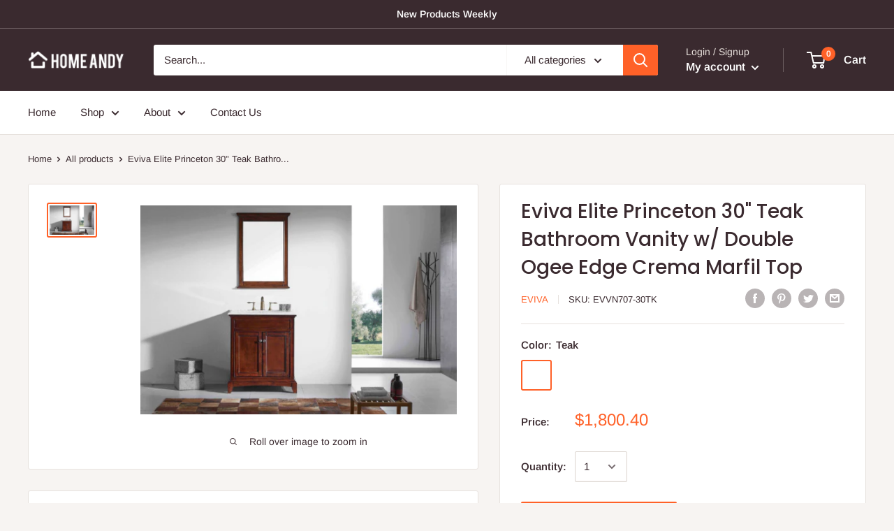

--- FILE ---
content_type: text/javascript
request_url: https://homeandy.com/cdn/shop/t/4/assets/custom.js?v=90373254691674712701598633630
body_size: -781
content:
//# sourceMappingURL=/cdn/shop/t/4/assets/custom.js.map?v=90373254691674712701598633630
